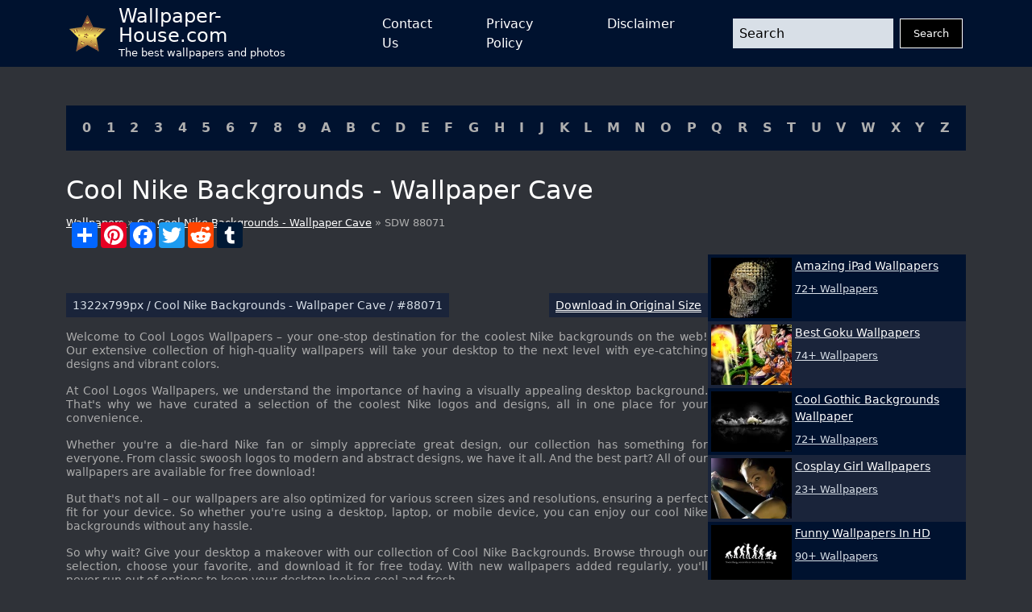

--- FILE ---
content_type: text/html; charset=UTF-8
request_url: https://wallpaper-house.com/wallpaper-id-88071.php
body_size: 12458
content:
<!DOCTYPE html>
<html lang="en-US">

        <head>
    <meta http-equiv="Content-Type" content="text/html; charset=UTF-8" />
    <meta name="viewport" content="width=device-width, initial-scale=1">
    <meta name="csrf-token" content="rbzjRR2YUFSmws3xPX0Urfri9nXJqDpqyHDwtLYs">
    <meta name="author" content="Wallpaper-House.com" />
    <title>Cool Nike Backgrounds - Wallpaper Cave</title>
    <meta name="description" content="Download Cool Nike Backgrounds - Wallpaper Cave in HIGH quality and 1322 x 799 size and Enjoy!" />

    <link rel="canonical" href="https://wallpaper-house.com/wallpaper-id-88071.php">

    <link rel="apple-touch-icon" sizes="180x180" href="/ico/apple-touch-icon.png">
    <link rel="icon" type="image/png" sizes="32x32" href="/ico/favicon-32x32.png">
    <link rel="icon" type="image/png" sizes="16x16" href="/ico/favicon-16x16.png">
    <link rel="manifest" href="/ico/site.webmanifest">
    <link rel="mask-icon" href="/ico/safari-pinned-tab.svg" color="#5bbad5">
    <link rel="shortcut icon" href="/ico/favicon.ico">
    <meta name="msapplication-TileColor" content="#2b5797">
    <meta name="msapplication-config" content="/ico/browserconfig.xml">
    <meta name="theme-color" content="#000000">

    <script type="application/ld+json">{"@context":"https:\/\/schema.org","@type":"Organization","name":"Wallpaper house","description":"Wallpaper house is a website that provides you with the best wallpapers for your desktop and mobile devices.","url":"https:\/\/wallpaper-house.com","logo":"https:\/\/wallpaper-house.com\/assets\/logo.png","foundingDate":"2017-03-30T00:00:00+00:00","foundingLocation":"New York","brand":"Wallpaper house","address":{"@type":"PostalAddress","addressLocality":"New York","addressRegion":"New York","postalCode":"1016","streetAddress":"160 E 28th St","addressCountry":"US"}}</script>
    <script type="application/ld+json">{"@context":"https:\/\/schema.org","@type":"BreadcrumbList","itemListElement":[{"@type":"ListItem","position":1,"item":{"@type":"WebPage","name":"Wallpaper house","url":"https:\/\/wallpaper-house.com","@id":"https:\/\/wallpaper-house.com"}},{"@type":"ListItem","position":2,"item":{"@type":"WebPage","name":"C","url":"https:\/\/wallpaper-house.com\/cll\/C\/index.php","@id":"https:\/\/wallpaper-house.com\/cll\/C\/index.php"}},{"@type":"ListItem","position":3,"item":{"@type":"WebPage","name":"Cool Logos Wallpapers","url":"https:\/\/wallpaper-house.com\/group\/cool-logos-wallpapers\/index.php","@id":"https:\/\/wallpaper-house.com\/group\/cool-logos-wallpapers\/index.php"}},{"@type":"ListItem","position":4,"item":{"@type":"WebPage","name":"Cool Nike Backgrounds - Wallpaper Cave","url":"https:\/\/wallpaper-house.com\/wallpaper-id-88071.php","@id":"https:\/\/wallpaper-house.com\/wallpaper-id-88071.php"}}]}</script>

    <!-- Bootstrap CSS -->
<link href="https://wallpaper-house.com/assets/module/bootstrap/bootstrap-reboot.min.css" rel="stylesheet">
<link href="https://wallpaper-house.com/assets/module/bootstrap/bootstrap-grid.min.css" rel="stylesheet">

<!-- Custom CSS -->
<link href="https://wallpaper-house.com/assets/css/style.css" rel="stylesheet">
<link href="https://wallpaper-house.com/assets/css/media.css" rel="stylesheet">

    
    <!-- Google tag (gtag.js) -->
<script async src="https://www.googletagmanager.com/gtag/js?id=UA-101984603-1" type="2aff997c48d57801a0c9efec-text/javascript"></script>
<script type="2aff997c48d57801a0c9efec-text/javascript">
    window.dataLayer = window.dataLayer || [];
    function gtag(){dataLayer.push(arguments);}
    gtag('js', new Date());

    gtag('config', 'UA-101984603-1');
</script>
<script type="2aff997c48d57801a0c9efec-application/javascript">
new Image().src = "//counter.yadro.ru/hit?r"+
escape(document.referrer)+((typeof(screen)=="undefined")?"":
";s"+screen.width+"*"+screen.height+"*"+(screen.colorDepth?
screen.colorDepth:screen.pixelDepth))+";u"+escape(document.URL)+
";h"+escape(document.title.substring(0,150))+
";"+Math.random();</script>

            <link rel="preload" href="https://wallpaper-house.com/media/99958/conversions/wallpaper2you_88071-small_webp.webp" as="image">
    <link rel="preload" href="https://wallpaper-house.com/media/99958/conversions/wallpaper2you_88071-small.jpg" as="image">
    <link rel="preload" href="https://wallpaper-house.com/media/99958/conversions/wallpaper2you_88071-medium_webp.webp" as="image">
    <link rel="preload" href="https://wallpaper-house.com/media/99958/conversions/wallpaper2you_88071-medium.jpg" as="image">
    <link rel="preload" href="https://wallpaper-house.com/media/99958/conversions/wallpaper2you_88071-large_webp.webp" as="image">
    <link rel="preload" href="https://wallpaper-house.com/media/99958/conversions/wallpaper2you_88071-large.jpg" as="image">
    </head>

<body class="bg-grey d-flex flex-column min-vh-100 vh-100 h-100">
<header class=" bg-blue">

    <nav class="container p-0 px-sm-3 d-flex justify-content-between">
        <a class="navbar-brand d-flex align-content-start align-items-center me-5" href="/">
            <img src="[data-uri]"
                 alt="logo"
                 width="45" height="45"
                 class="me-3">
            <div class="d-flex flex-column">
                <div class="site-name">Wallpaper-House.com</div>
                <div class="site-description">The best wallpapers and photos</div>
            </div>
        </a>
        <button class="navbar-button d-block d-lg-none" id="menuButton" onclick="if (!window.__cfRLUnblockHandlers) return false; showMenu()" data-cf-modified-2aff997c48d57801a0c9efec-="">
            <svg xmlns:xlink="http://www.w3.org/1999/xlink" xmlns="http://www.w3.org/2000/svg" viewBox="0 0 512 512" height="46" width="46">
                <rect width="352" height="32" x="80" y="96" />
                <rect width="352" height="32" x="80" y="240" />
                <rect width="352" height="32" x="80" y="384" />
            </svg>
        </button>
        <div class="d-lg-flex flex-grow-1 justify-content-between align-items-center"
             id="mainMenu">
            <ul class="navbar-nav mx-auto d-lg-flex justify-content-between">
                <li class="nav-item mx-1 mx-lg-2 mx-xl-4">
                    <a href="https://wallpaper-house.com/contact" class="nav-link open-popup-link">Contact Us</a>
                </li>
                <li class="nav-item mx-1 mx-lg-2 mx-xl-4">
                    <a href="https://wallpaper-house.com/privacy" class="nav-link open-popup-link">Privacy Policy</a>
                </li>
                <li class="nav-item mx-1 mx-lg-2 mx-xl-4">
                    <a href="https://wallpaper-house.com/disclaimer" class="nav-link open-popup-link">Disclaimer</a>
                </li>
            </ul>
            <form class="d-flex flex-grow-1 ms-lg-5" method="get" action="https://wallpaper-house.com/search">
                <input class="form-control me-2 header-search" type="text" name="s" placeholder="Search">
                <button class="btn btn-dark" type="submit">Search</button>
            </form>
            <button class="close" onclick="if (!window.__cfRLUnblockHandlers) return false; showMenu()" data-cf-modified-2aff997c48d57801a0c9efec-="">
                <svg width="46" height="46" viewBox="0 0 48 48" fill="none" xmlns="http://www.w3.org/2000/svg">
                    <path d="M8 8L40 40" stroke="white" stroke-width="6" stroke-linecap="round" stroke-linejoin="round"></path>
                    <path d="M8 40L40 8" stroke="white" stroke-width="6" stroke-linecap="round" stroke-linejoin="round"></path>
                </svg>
            </button>
        </div>

    </nav>
</header>
<main class="mt-3 mt-lg-5">
    <section class="container cll">
    <div class=" bg-blue p-2 p-lg-3 d-flex justify-content-center justify-content-lg-between flex-wrap">
                    <a class="px-1" href="https://wallpaper-house.com/cll/0/index.php">0</a>
                    <a class="px-1" href="https://wallpaper-house.com/cll/1/index.php">1</a>
                    <a class="px-1" href="https://wallpaper-house.com/cll/2/index.php">2</a>
                    <a class="px-1" href="https://wallpaper-house.com/cll/3/index.php">3</a>
                    <a class="px-1" href="https://wallpaper-house.com/cll/4/index.php">4</a>
                    <a class="px-1" href="https://wallpaper-house.com/cll/5/index.php">5</a>
                    <a class="px-1" href="https://wallpaper-house.com/cll/6/index.php">6</a>
                    <a class="px-1" href="https://wallpaper-house.com/cll/7/index.php">7</a>
                    <a class="px-1" href="https://wallpaper-house.com/cll/8/index.php">8</a>
                    <a class="px-1" href="https://wallpaper-house.com/cll/9/index.php">9</a>
                    <a class="px-1" href="https://wallpaper-house.com/cll/A/index.php">A</a>
                    <a class="px-1" href="https://wallpaper-house.com/cll/B/index.php">B</a>
                    <a class="px-1" href="https://wallpaper-house.com/cll/C/index.php">C</a>
                    <a class="px-1" href="https://wallpaper-house.com/cll/D/index.php">D</a>
                    <a class="px-1" href="https://wallpaper-house.com/cll/E/index.php">E</a>
                    <a class="px-1" href="https://wallpaper-house.com/cll/F/index.php">F</a>
                    <a class="px-1" href="https://wallpaper-house.com/cll/G/index.php">G</a>
                    <a class="px-1" href="https://wallpaper-house.com/cll/H/index.php">H</a>
                    <a class="px-1" href="https://wallpaper-house.com/cll/I/index.php">I</a>
                    <a class="px-1" href="https://wallpaper-house.com/cll/J/index.php">J</a>
                    <a class="px-1" href="https://wallpaper-house.com/cll/K/index.php">K</a>
                    <a class="px-1" href="https://wallpaper-house.com/cll/L/index.php">L</a>
                    <a class="px-1" href="https://wallpaper-house.com/cll/M/index.php">M</a>
                    <a class="px-1" href="https://wallpaper-house.com/cll/N/index.php">N</a>
                    <a class="px-1" href="https://wallpaper-house.com/cll/O/index.php">O</a>
                    <a class="px-1" href="https://wallpaper-house.com/cll/P/index.php">P</a>
                    <a class="px-1" href="https://wallpaper-house.com/cll/Q/index.php">Q</a>
                    <a class="px-1" href="https://wallpaper-house.com/cll/R/index.php">R</a>
                    <a class="px-1" href="https://wallpaper-house.com/cll/S/index.php">S</a>
                    <a class="px-1" href="https://wallpaper-house.com/cll/T/index.php">T</a>
                    <a class="px-1" href="https://wallpaper-house.com/cll/U/index.php">U</a>
                    <a class="px-1" href="https://wallpaper-house.com/cll/V/index.php">V</a>
                    <a class="px-1" href="https://wallpaper-house.com/cll/W/index.php">W</a>
                    <a class="px-1" href="https://wallpaper-house.com/cll/X/index.php">X</a>
                    <a class="px-1" href="https://wallpaper-house.com/cll/Y/index.php">Y</a>
                    <a class="px-1" href="https://wallpaper-house.com/cll/Z/index.php">Z</a>
            </div>
</section>
        <section class="title container">
        <h1>
            Cool Nike Backgrounds - Wallpaper Cave
        </h1>
        <div class="breadcrumbs">
            <a href="https://wallpaper-house.com">
                Wallpapers
            </a>
                        »
            <a href="https://wallpaper-house.com/cll/C/index.php">
                C
            </a>
                        »
            <a href="https://wallpaper-house.com/group/cool-logos-wallpapers/index.php">Cool Nike Backgrounds - Wallpaper Cave</a>
            » SDW 88071
        </div>

    </section>

    <section class="container d-block d-lg-flex" id="content">
        <div class="main-content flex-grow-1">
            <a href="https://wallpaper-house.com/data/out/6/wallpaper2you_88071.png" class="d-block post-image">
               
                <picture>
        <source media="(max-width: 496px)" data-srcset="https://wallpaper-house.com/media/99958/conversions/wallpaper2you_88071-small_webp.webp" type="image/webp" />
        <source media="(max-width: 496px)" data-srcset="https://wallpaper-house.com/media/99958/conversions/wallpaper2you_88071-small.jpg" type="image/jpeg" />
        <source media="(max-width: 1399px)" data-srcset="https://wallpaper-house.com/media/99958/conversions/wallpaper2you_88071-medium_webp.webp" type="image/webp" />
        <source media="(max-width: 1399px)" data-srcset="https://wallpaper-house.com/media/99958/conversions/wallpaper2you_88071-medium.jpg" type="image/jpeg" />
        <source media="(min-width: 1400px)" data-srcset="https://wallpaper-house.com/media/99958/conversions/wallpaper2you_88071-large_webp.webp" type="image/webp" />
        <source media="(min-width: 1400px)" data-srcset="https://wallpaper-house.com/media/99958/conversions/wallpaper2you_88071-large.jpg" type="image/jpeg" />

        <img class="lazy" src="[data-uri]" data-src="https://wallpaper-house.com/data/out/6/wallpaper2you_88071.png" alt="Cool Nike Backgrounds - Wallpaper Cave" title="Cool Nike Backgrounds - Wallpaper Cave">
    </picture>
                <button type="button" onclick="if (!window.__cfRLUnblockHandlers) return false; window.open('/disclaimer', '_blank');" href="/disclaimer" class="disclaimer-link" data-cf-modified-2aff997c48d57801a0c9efec-="">
                    DCMA
                </button>
            </a>

            <div style="clear:both;"></div>
<!-- AddToAny BEGIN -->
<div class="a2a_kit a2a_kit_size_32 a2a_default_style">
    <a class="a2a_dd" href="https://www.addtoany.com/share"></a>
    <a class="a2a_button_pinterest"></a>
    <a class="a2a_button_facebook"></a>
    <a class="a2a_button_twitter"></a>
    <a class="a2a_button_reddit"></a>
    <a class="a2a_button_tumblr"></a>
    <a class="a2a_button_google_plus"></a>
</div>

<!-- AddToAny END -->

<div style="clear:both;"></div>


            <div class="ads-container">
    <ins class="adsbygoogle"
         style="display:block"
         data-ad-client="ca-pub-3375405152988042"
         data-ad-slot="7229790580"
         data-ad-format="auto"
         data-full-width-responsive="true"></ins>
    <script type="2aff997c48d57801a0c9efec-text/javascript">
        (adsbygoogle = window.adsbygoogle || []).push({});
    </script>
</div>

            <div class="post-meta d-flex flex-wrap g-2 justify-content-between mt-3">
                <span class="box p-2 d-inline-block wallpaper-info">
                    1322x799px
                    / Cool Nike Backgrounds - Wallpaper Cave
                    / #88071
                </span>
                <span class="box p-2 d-inline-block download">
                    <a href="https://wallpaper-house.com/data/out/6/wallpaper2you_88071.png" class="btn btn-primary btn-download" download="Wallpaper-House.com_88071.png">
                        Download in Original Size
                    </a>
                </span>
            </div>

            <div class="post-description mt-3">
                                <p>Welcome to Cool Logos Wallpapers – your one-stop destination for the coolest Nike backgrounds on the web! Our extensive collection of high-quality wallpapers will take your desktop to the next level with eye-catching designs and vibrant colors.</p>

<p>At Cool Logos Wallpapers, we understand the importance of having a visually appealing desktop background. That's why we have curated a selection of the coolest Nike logos and designs, all in one place for your convenience.</p>

<p>Whether you're a die-hard Nike fan or simply appreciate great design, our collection has something for everyone. From classic swoosh logos to modern and abstract designs, we have it all. And the best part? All of our wallpapers are available for free download!</p>

<p>But that's not all – our wallpapers are also optimized for various screen sizes and resolutions, ensuring a perfect fit for your device. So whether you're using a desktop, laptop, or mobile device, you can enjoy our cool Nike backgrounds without any hassle.</p>

<p>So why wait? Give your desktop a makeover with our collection of Cool Nike Backgrounds. Browse through our selection, choose your favorite, and download it for free today. With new wallpapers added regularly, you'll never run out of options to keep your desktop looking cool and fresh.</p>

<p><strong>Upgrade your desktop with Cool Logos Wallpapers – the ultimate destination for Cool Nike Backgrounds!</strong></p>
                                <p class="mt-2">
                    <strong>ID of this image: 88071. (You can find it using this number).</strong>
                </p>
            </div>

            <div class="short-links mt-4">
                <h3>Codes for Insertion:</h3>
                <div class="mt-2">
                    <label>Short Link</label>
                    <input class="d-block" onClick="if (!window.__cfRLUnblockHandlers) return false; this.select();" type="text" value="https://wallpaper-house.com/wallpaper-id-88071.php" data-cf-modified-2aff997c48d57801a0c9efec-="">
                </div>
                <div class="mt-2">
                    <label>Preview / HTML</label>
                    <input class="d-block" onClick="if (!window.__cfRLUnblockHandlers) return false; this.select();" type="text" value='<a href="https://wallpaper-house.com/wallpaper-id-88071.php"><img src="https://wallpaper-house.com/data/out/6/wallpaper2you_88071.png" width="192" height="120" /></a>' data-cf-modified-2aff997c48d57801a0c9efec-="">
                </div>
                <div class="mt-2">
                    <label>Forum / BB Code</label>
                    <input class="d-block" onClick="if (!window.__cfRLUnblockHandlers) return false; this.select();" type="text" value="[URL=https://wallpaper-house.com/wallpaper-id-88071.php][image]https://wallpaper-house.com/data/out/6/wallpaper2you_88071.png[/image][/URL]" data-cf-modified-2aff997c48d57801a0c9efec-="">
                </div>
            </div>

                            <div class="related-posts mt-4">
                    <h3>See also:</h3>
                    <div class="posts-grid row row-cols-1 row-cols-sm-2 row-cols-md-3 g-3 ">
                                                                                   <div class="col">
                                    <a href="https://wallpaper-house.com/wallpaper-id-88053.php" class="d-block card">
                                        
                                        <picture>
        <source data-srcset="https://wallpaper-house.com/media/99940/conversions/wallpaper2you_88053-medium_webp.webp" type="image/webp" />
        <source data-srcset="https://wallpaper-house.com/media/99940/conversions/wallpaper2you_88053-medium.jpg" type="image/jpeg" />

        <img class="lazy" src="[data-uri]" data-src="https://wallpaper-house.com/data/out/6/wallpaper2you_88053.jpg" alt="Wallpaper Logo Collection 31" title="Wallpaper Logo Collection 31">
    </picture>
                                        <div class="meta p-2">
                                            1366x768px /
                                            #88053
                                        </div>
                                    </a>
                                </div>
                                                                                                               <div class="col">
                                    <a href="https://wallpaper-house.com/wallpaper-id-88115.php" class="d-block card">
                                        
                                        <picture>
        <source data-srcset="https://wallpaper-house.com/media/100002/conversions/wallpaper2you_88115-medium_webp.webp" type="image/webp" />
        <source data-srcset="https://wallpaper-house.com/media/100002/conversions/wallpaper2you_88115-medium.jpg" type="image/jpeg" />

        <img class="lazy" src="[data-uri]" data-src="https://wallpaper-house.com/data/out/6/wallpaper2you_88115.jpg" alt="Nike Logo HD Wallpaper Download HD Backgrounds" title="Nike Logo HD Wallpaper Download HD Backgrounds">
    </picture>
                                        <div class="meta p-2">
                                            1920x1080px /
                                            #88115
                                        </div>
                                    </a>
                                </div>
                                                                                                               <div class="col">
                                    <a href="https://wallpaper-house.com/wallpaper-id-88100.php" class="d-block card">
                                        
                                        <picture>
        <source data-srcset="https://wallpaper-house.com/media/99987/conversions/wallpaper2you_88100-medium_webp.webp" type="image/webp" />
        <source data-srcset="https://wallpaper-house.com/media/99987/conversions/wallpaper2you_88100-medium.jpg" type="image/jpeg" />

        <img class="lazy" src="[data-uri]" data-src="https://wallpaper-house.com/data/out/6/wallpaper2you_88100.jpg" alt="Cool Windows Logo" title="Cool Windows Logo">
    </picture>
                                        <div class="meta p-2">
                                            1920x1080px /
                                            #88100
                                        </div>
                                    </a>
                                </div>
                                                                                                               <div class="col">
                                    <a href="https://wallpaper-house.com/wallpaper-id-88109.php" class="d-block card">
                                        
                                        <picture>
        <source data-srcset="https://wallpaper-house.com/media/99996/conversions/wallpaper2you_88109-medium_webp.webp" type="image/webp" />
        <source data-srcset="https://wallpaper-house.com/media/99996/conversions/wallpaper2you_88109-medium.jpg" type="image/jpeg" />

        <img class="lazy" src="[data-uri]" data-src="https://wallpaper-house.com/data/out/6/wallpaper2you_88109.jpg" alt="Bengals logo NFL Cool Wallpapers HD 1920x1200m1435337167" title="Bengals logo NFL Cool Wallpapers HD 1920x1200m1435337167">
    </picture>
                                        <div class="meta p-2">
                                            1920x1200px /
                                            #88109
                                        </div>
                                    </a>
                                </div>
                                                                                                               <div class="col">
                                    <a href="https://wallpaper-house.com/wallpaper-id-88102.php" class="d-block card">
                                        
                                        <picture>
        <source data-srcset="https://wallpaper-house.com/media/99989/conversions/wallpaper2you_88102-medium_webp.webp" type="image/webp" />
        <source data-srcset="https://wallpaper-house.com/media/99989/conversions/wallpaper2you_88102-medium.jpg" type="image/jpeg" />

        <img class="lazy" src="[data-uri]" data-src="https://wallpaper-house.com/data/out/6/wallpaper2you_88102.jpg" alt="Cool Apple Logo iPhone 6 Wallpaper 23075 - Logos iPhone 6" title="Cool Apple Logo iPhone 6 Wallpaper 23075 - Logos iPhone 6">
    </picture>
                                        <div class="meta p-2">
                                            736x1309px /
                                            #88102
                                        </div>
                                    </a>
                                </div>
                                                                                                               <div class="col">
                                    <a href="https://wallpaper-house.com/wallpaper-id-88099.php" class="d-block card">
                                        
                                        <picture>
        <source data-srcset="https://wallpaper-house.com/media/99986/conversions/wallpaper2you_88099-medium_webp.webp" type="image/webp" />
        <source data-srcset="https://wallpaper-house.com/media/99986/conversions/wallpaper2you_88099-medium.jpg" type="image/jpeg" />

        <img class="lazy" src="[data-uri]" data-src="https://wallpaper-house.com/data/out/6/wallpaper2you_88099.jpg" alt="Adidas on Pinterest Adidas Logo, Hd Wallpapers For Iphone and other" title="Adidas on Pinterest Adidas Logo, Hd Wallpapers For Iphone and other">
    </picture>
                                        <div class="meta p-2">
                                            736x568px /
                                            #88099
                                        </div>
                                    </a>
                                </div>
                                                                                                               <div class="col">
                                    <a href="https://wallpaper-house.com/wallpaper-id-88068.php" class="d-block card">
                                        
                                        <picture>
        <source data-srcset="https://wallpaper-house.com/media/99955/conversions/wallpaper2you_88068-medium_webp.webp" type="image/webp" />
        <source data-srcset="https://wallpaper-house.com/media/99955/conversions/wallpaper2you_88068-medium.jpg" type="image/jpeg" />

        <img class="lazy" src="[data-uri]" data-src="https://wallpaper-house.com/data/out/6/wallpaper2you_88068.jpg" alt="Splattered Batman Logo Cool Backgrounds" title="Splattered Batman Logo Cool Backgrounds">
    </picture>
                                        <div class="meta p-2">
                                            1920x1080px /
                                            #88068
                                        </div>
                                    </a>
                                </div>
                                                                                                               <div class="col">
                                    <a href="https://wallpaper-house.com/wallpaper-id-88082.php" class="d-block card">
                                        
                                        <picture>
        <source data-srcset="https://wallpaper-house.com/media/99969/conversions/wallpaper2you_88082-medium_webp.webp" type="image/webp" />
        <source data-srcset="https://wallpaper-house.com/media/99969/conversions/wallpaper2you_88082-medium.jpg" type="image/jpeg" />

        <img class="lazy" src="[data-uri]" data-src="https://wallpaper-house.com/data/out/6/wallpaper2you_88082.jpg" alt="Mortal Kombat Logo Wallpapers HD One Stop Wallpaper HD" title="Mortal Kombat Logo Wallpapers HD One Stop Wallpaper HD">
    </picture>
                                        <div class="meta p-2">
                                            3840x2160px /
                                            #88082
                                        </div>
                                    </a>
                                </div>
                                                                                                               <div class="col">
                                    <a href="https://wallpaper-house.com/wallpaper-id-88086.php" class="d-block card">
                                        
                                        <picture>
        <source data-srcset="https://wallpaper-house.com/media/99973/conversions/wallpaper2you_88086-medium_webp.webp" type="image/webp" />
        <source data-srcset="https://wallpaper-house.com/media/99973/conversions/wallpaper2you_88086-medium.jpg" type="image/jpeg" />

        <img class="lazy" src="[data-uri]" data-src="https://wallpaper-house.com/data/out/6/wallpaper2you_88086.jpg" alt="Cool Bmw Logo Wallpapers" title="Cool Bmw Logo Wallpapers">
    </picture>
                                        <div class="meta p-2">
                                            1920x1080px /
                                            #88086
                                        </div>
                                    </a>
                                </div>
                                                                        </div>
                </div>
            
            <div class="post-content mt-4">
    <h3>How To Install new background wallpaper on your device</h3>
    <h4>For Windows 11</h4>
    <ul>
        <li>Click the on-screen Windows button or press the Windows button on your keyboard.</li>
        <li>Click Settings.</li>
        <li>Go to Personalization.</li>
        <li>Choose Background.</li>
        <li>Select an already available image or click Browse to search for an image you've saved to your PC.</li>
    </ul>
    <h4>For Windows 10 / 11</h4>
    <p>You can select “Personalization” in the context menu. The settings window will open. Settings&gt; Personalization&gt;
        Background.</p>
    <p>In any case, you will find yourself in the same place. To select another image stored on your PC, select “Image”
        or click “Browse”.</p>
    <h4>For Windows Vista or Windows 7</h4>
    <p>Right-click on the desktop, select "Personalization", click on "Desktop Background" and select the menu you want
        (the "Browse" buttons or select an image in the viewer). Click OK when done.</p>
    <h4>For Windows XP</h4>
    <p>Right-click on an empty area on the desktop, select "Properties" in the context menu, select the "Desktop" tab
        and select an image from the ones listed in the scroll window.</p>
    <h4>For Mac OS X</h4>
    <ul>
        <li>
            From a Finder window or your desktop, locate the image file that you want to use.
        </li>
        <li>
            Control-click (or right-click) the file, then choose Set Desktop Picture from the shortcut menu. If you're using multiple displays, this changes the wallpaper of your primary display only.
        </li>
        <li>
            If you don't see Set Desktop Picture in the shortcut menu, you should see a sub-menu named Services instead. Choose Set Desktop Picture from there.
        </li>
    </ul>
    <h4>For Android</h4>
    <ul>
        <li>Tap and hold the home screen.</li>
        <li>Tap the wallpapers icon on the bottom left of your screen.</li>
        <li>Choose from the collections of wallpapers included with your phone, or from your photos.</li>
        <li>Tap the wallpaper you want to use.</li>
        <li>Adjust the positioning and size and then tap Set as wallpaper on the upper left corner of your screen.</li>
        <li>Choose whether you want to set the wallpaper for your Home screen, Lock screen or both Home and lock
            screen.
        </li>
    </ul>
    <h4>For iOS</h4>
    <ul>
        <li>Launch the Settings app from your iPhone or iPad Home screen.</li>
        <li>Tap on Wallpaper.</li>
        <li>Tap on Choose a New Wallpaper. You can choose from Apple's stock imagery, or your own library.</li>
        <li>Tap the type of wallpaper you would like to use</li>
        <li>Select your new wallpaper to enter Preview mode.</li>
        <li>Tap Set.</li>
    </ul>
</div>

        </div>

        <div class="sidebar mt-3 mt-lg-0 flex-shrink-0">
    <div class="ads-container">
    <ins class="adsbygoogle"
         style="display:block"
         data-ad-client="ca-pub-3375405152988042"
         data-ad-slot="3893218799"
         data-ad-format="auto"
         data-full-width-responsive="true"></ins>
    <script type="2aff997c48d57801a0c9efec-text/javascript">
        (adsbygoogle = window.adsbygoogle || []).push({});
    </script>
</div>
    <div class="widget posts-list mb-3">
                    <a href="https://wallpaper-house.com/group/amazing-ipad-wallpapers/index.php" class="item p-2 p-lg-1 d-block d-lg-flex ">
                <picture>
        <source media="(max-width: 511px)" data-srcset="https://wallpaper-house.com/media/18617/conversions/wallpaper2you_120342-small_webp.webp" type="image/webp"/>
        <source media="(max-width: 511px)" data-srcset="https://wallpaper-house.com/media/18617/conversions/wallpaper2you_120342-small.jpg" type="image/jpeg"/>
        <source media="(min-width: 512px)" data-srcset="https://wallpaper-house.com/media/18617/conversions/wallpaper2you_120342-thumb_webp.webp" type="image/webp"/>
        <source media="(min-width: 512px)" data-srcset="https://wallpaper-house.com/media/18617/conversions/wallpaper2you_120342-thumb.jpg" type="image/jpeg"/>

        <img class="lazy" src="[data-uri]" data-src="https://wallpaper-house.com/data/out/6/wallpaper2you_120342.jpg" alt="Amazing iPad Wallpapers" title="Amazing iPad Wallpapers">
    </picture>
                <div class="meta d-flex flex-column ms-lg-1 mt-2 mt-lg-0">
                    <div
                        class="title">Amazing iPad Wallpapers</div>
                    <div class="mt-2">72+ Wallpapers</div>
                </div>
            </a>
                    <a href="https://wallpaper-house.com/group/best-goku-wallpapers/index.php" class="item p-2 p-lg-1 d-block d-lg-flex ">
                <picture>
        <source media="(max-width: 511px)" data-srcset="https://wallpaper-house.com/media/54877/conversions/wallpaper2you_102310-small_webp.webp" type="image/webp"/>
        <source media="(max-width: 511px)" data-srcset="https://wallpaper-house.com/media/54877/conversions/wallpaper2you_102310-small.jpg" type="image/jpeg"/>
        <source media="(min-width: 512px)" data-srcset="https://wallpaper-house.com/media/54877/conversions/wallpaper2you_102310-thumb_webp.webp" type="image/webp"/>
        <source media="(min-width: 512px)" data-srcset="https://wallpaper-house.com/media/54877/conversions/wallpaper2you_102310-thumb.jpg" type="image/jpeg"/>

        <img class="lazy" src="[data-uri]" data-src="https://wallpaper-house.com/data/out/6/wallpaper2you_102310.jpg" alt="Best Goku Wallpapers" title="Best Goku Wallpapers">
    </picture>
                <div class="meta d-flex flex-column ms-lg-1 mt-2 mt-lg-0">
                    <div
                        class="title">Best Goku Wallpapers</div>
                    <div class="mt-2">74+ Wallpapers</div>
                </div>
            </a>
                    <a href="https://wallpaper-house.com/group/cool-gothic-backgrounds/index.php" class="item p-2 p-lg-1 d-block d-lg-flex ">
                <picture>
        <source media="(max-width: 511px)" data-srcset="https://wallpaper-house.com/media/98280/conversions/wallpaper2you_451213-small_webp.webp" type="image/webp"/>
        <source media="(max-width: 511px)" data-srcset="https://wallpaper-house.com/media/98280/conversions/wallpaper2you_451213-small.jpg" type="image/jpeg"/>
        <source media="(min-width: 512px)" data-srcset="https://wallpaper-house.com/media/98280/conversions/wallpaper2you_451213-thumb_webp.webp" type="image/webp"/>
        <source media="(min-width: 512px)" data-srcset="https://wallpaper-house.com/media/98280/conversions/wallpaper2you_451213-thumb.jpg" type="image/jpeg"/>

        <img class="lazy" src="[data-uri]" data-src="https://wallpaper-house.com/data/out/10/wallpaper2you_451213.jpg" alt="Cool Gothic Backgrounds" title="Cool Gothic Backgrounds">
    </picture>
                <div class="meta d-flex flex-column ms-lg-1 mt-2 mt-lg-0">
                    <div
                        class="title">Cool Gothic Backgrounds Wallpaper</div>
                    <div class="mt-2">72+ Wallpapers</div>
                </div>
            </a>
                    <a href="https://wallpaper-house.com/group/cosplay-girl-wallpaper/index.php" class="item p-2 p-lg-1 d-block d-lg-flex ">
                <picture>
        <source media="(max-width: 511px)" data-srcset="https://wallpaper-house.com/media/104449/conversions/wallpaper2you_443008-small_webp.webp" type="image/webp"/>
        <source media="(max-width: 511px)" data-srcset="https://wallpaper-house.com/media/104449/conversions/wallpaper2you_443008-small.jpg" type="image/jpeg"/>
        <source media="(min-width: 512px)" data-srcset="https://wallpaper-house.com/media/104449/conversions/wallpaper2you_443008-thumb_webp.webp" type="image/webp"/>
        <source media="(min-width: 512px)" data-srcset="https://wallpaper-house.com/media/104449/conversions/wallpaper2you_443008-thumb.jpg" type="image/jpeg"/>

        <img class="lazy" src="[data-uri]" data-src="https://wallpaper-house.com/data/out/10/wallpaper2you_443008.jpg" alt="Cosplay Girl Wallpapers" title="Cosplay Girl Wallpapers">
    </picture>
                <div class="meta d-flex flex-column ms-lg-1 mt-2 mt-lg-0">
                    <div
                        class="title">Cosplay Girl Wallpapers</div>
                    <div class="mt-2">23+ Wallpapers</div>
                </div>
            </a>
                    <a href="https://wallpaper-house.com/group/funny-wallpaper-in-hd/index.php" class="item p-2 p-lg-1 d-block d-lg-flex ">
                <picture>
        <source media="(max-width: 511px)" data-srcset="https://wallpaper-house.com/media/174595/conversions/wallpaper2you_404709-small_webp.webp" type="image/webp"/>
        <source media="(max-width: 511px)" data-srcset="https://wallpaper-house.com/media/174595/conversions/wallpaper2you_404709-small.jpg" type="image/jpeg"/>
        <source media="(min-width: 512px)" data-srcset="https://wallpaper-house.com/media/174595/conversions/wallpaper2you_404709-thumb_webp.webp" type="image/webp"/>
        <source media="(min-width: 512px)" data-srcset="https://wallpaper-house.com/media/174595/conversions/wallpaper2you_404709-thumb.jpg" type="image/jpeg"/>

        <img class="lazy" src="[data-uri]" data-src="https://wallpaper-house.com/data/out/10/wallpaper2you_404709.jpg" alt="Funny Wallpapers In HD" title="Funny Wallpapers In HD">
    </picture>
                <div class="meta d-flex flex-column ms-lg-1 mt-2 mt-lg-0">
                    <div
                        class="title">Funny Wallpapers In HD</div>
                    <div class="mt-2">90+ Wallpapers</div>
                </div>
            </a>
                    <a href="https://wallpaper-house.com/group/miami-dolphins-wallpapers/index.php" class="item p-2 p-lg-1 d-block d-lg-flex ">
                <picture>
        <source media="(max-width: 511px)" data-srcset="https://wallpaper-house.com/media/290029/conversions/wallpaper2you_62278-small_webp.webp" type="image/webp"/>
        <source media="(max-width: 511px)" data-srcset="https://wallpaper-house.com/media/290029/conversions/wallpaper2you_62278-small.jpg" type="image/jpeg"/>
        <source media="(min-width: 512px)" data-srcset="https://wallpaper-house.com/media/290029/conversions/wallpaper2you_62278-thumb_webp.webp" type="image/webp"/>
        <source media="(min-width: 512px)" data-srcset="https://wallpaper-house.com/media/290029/conversions/wallpaper2you_62278-thumb.jpg" type="image/jpeg"/>

        <img class="lazy" src="[data-uri]" data-src="https://wallpaper-house.com/data/out/5/wallpaper2you_62278.jpg" alt="Miami Dolphins Wallpapers" title="Miami Dolphins Wallpapers">
    </picture>
                <div class="meta d-flex flex-column ms-lg-1 mt-2 mt-lg-0">
                    <div
                        class="title">Miami Dolphins Wallpapers</div>
                    <div class="mt-2">80+ Wallpapers</div>
                </div>
            </a>
                    <a href="https://wallpaper-house.com/group/old-west-wallpaper/index.php" class="item p-2 p-lg-1 d-block d-lg-flex ">
                <picture>
        <source media="(max-width: 511px)" data-srcset="https://wallpaper-house.com/media/326393/conversions/wallpaper2you_462480-small_webp.webp" type="image/webp"/>
        <source media="(max-width: 511px)" data-srcset="https://wallpaper-house.com/media/326393/conversions/wallpaper2you_462480-small.jpg" type="image/jpeg"/>
        <source media="(min-width: 512px)" data-srcset="https://wallpaper-house.com/media/326393/conversions/wallpaper2you_462480-thumb_webp.webp" type="image/webp"/>
        <source media="(min-width: 512px)" data-srcset="https://wallpaper-house.com/media/326393/conversions/wallpaper2you_462480-thumb.jpg" type="image/jpeg"/>

        <img class="lazy" src="[data-uri]" data-src="https://wallpaper-house.com/data/out/10/wallpaper2you_462480.jpg" alt="Old West Wallpapers" title="Old West Wallpapers">
    </picture>
                <div class="meta d-flex flex-column ms-lg-1 mt-2 mt-lg-0">
                    <div
                        class="title">Old West Wallpapers</div>
                    <div class="mt-2">55+ Wallpapers</div>
                </div>
            </a>
                    <a href="https://wallpaper-house.com/group/pink-rose-desktop-wallpaper/index.php" class="item p-2 p-lg-1 d-block d-lg-flex ">
                <picture>
        <source media="(max-width: 511px)" data-srcset="https://wallpaper-house.com/media/339738/conversions/wallpaper2you_419508-small_webp.webp" type="image/webp"/>
        <source media="(max-width: 511px)" data-srcset="https://wallpaper-house.com/media/339738/conversions/wallpaper2you_419508-small.jpg" type="image/jpeg"/>
        <source media="(min-width: 512px)" data-srcset="https://wallpaper-house.com/media/339738/conversions/wallpaper2you_419508-thumb_webp.webp" type="image/webp"/>
        <source media="(min-width: 512px)" data-srcset="https://wallpaper-house.com/media/339738/conversions/wallpaper2you_419508-thumb.jpg" type="image/jpeg"/>

        <img class="lazy" src="[data-uri]" data-src="https://wallpaper-house.com/data/out/10/wallpaper2you_419508.jpg" alt="Pink Rose Desktop Wallpapers" title="Pink Rose Desktop Wallpapers">
    </picture>
                <div class="meta d-flex flex-column ms-lg-1 mt-2 mt-lg-0">
                    <div
                        class="title">Pink Rose Desktop Wallpapers</div>
                    <div class="mt-2">78+ Wallpapers</div>
                </div>
            </a>
                    <a href="https://wallpaper-house.com/group/rx8-wallpaper/index.php" class="item p-2 p-lg-1 d-block d-lg-flex ">
                <picture>
        <source media="(max-width: 511px)" data-srcset="https://wallpaper-house.com/media/363089/conversions/wallpaper2you_217707-small_webp.webp" type="image/webp"/>
        <source media="(max-width: 511px)" data-srcset="https://wallpaper-house.com/media/363089/conversions/wallpaper2you_217707-small.jpg" type="image/jpeg"/>
        <source media="(min-width: 512px)" data-srcset="https://wallpaper-house.com/media/363089/conversions/wallpaper2you_217707-thumb_webp.webp" type="image/webp"/>
        <source media="(min-width: 512px)" data-srcset="https://wallpaper-house.com/media/363089/conversions/wallpaper2you_217707-thumb.jpg" type="image/jpeg"/>

        <img class="lazy" src="[data-uri]" data-src="https://wallpaper-house.com/data/out/8/wallpaper2you_217707.jpg" alt="RX8 Wallpapers" title="RX8 Wallpapers">
    </picture>
                <div class="meta d-flex flex-column ms-lg-1 mt-2 mt-lg-0">
                    <div
                        class="title">RX8 Wallpapers</div>
                    <div class="mt-2">87+ Wallpapers</div>
                </div>
            </a>
                    <a href="https://wallpaper-house.com/group/snoopy-thanksgiving-wallpaper/index.php" class="item p-2 p-lg-1 d-block d-lg-flex ">
                <picture>
        <source media="(max-width: 511px)" data-srcset="https://wallpaper-house.com/media/380902/conversions/wallpaper2you_354239-small_webp.webp" type="image/webp"/>
        <source media="(max-width: 511px)" data-srcset="https://wallpaper-house.com/media/380902/conversions/wallpaper2you_354239-small.jpg" type="image/jpeg"/>
        <source media="(min-width: 512px)" data-srcset="https://wallpaper-house.com/media/380902/conversions/wallpaper2you_354239-thumb_webp.webp" type="image/webp"/>
        <source media="(min-width: 512px)" data-srcset="https://wallpaper-house.com/media/380902/conversions/wallpaper2you_354239-thumb.jpg" type="image/jpeg"/>

        <img class="lazy" src="[data-uri]" data-src="https://wallpaper-house.com/data/out/9/wallpaper2you_354239.jpg" alt="Snoopy Thanksgiving Wallpapers" title="Snoopy Thanksgiving Wallpapers">
    </picture>
                <div class="meta d-flex flex-column ms-lg-1 mt-2 mt-lg-0">
                    <div
                        class="title">Snoopy Thanksgiving Wallpapers</div>
                    <div class="mt-2">55+ Wallpapers</div>
                </div>
            </a>
        
            </div>
    <div class="ads-container">
    <ins class="adsbygoogle"
         style="display:block"
         data-ad-client="ca-pub-3375405152988042"
         data-ad-slot="3893218799"
         data-ad-format="auto"
         data-full-width-responsive="true"></ins>
    <script type="2aff997c48d57801a0c9efec-text/javascript">
        (adsbygoogle = window.adsbygoogle || []).push({});
    </script>
</div>
    <div class="widget cll-list p-1 p-lg-2 d-flex justify-content-center flex-wrap">
            <a class="p-2 p-lg-1 px-lg-2" href="https://wallpaper-house.com/cll/0/index.php">0</a>
            <a class="p-2 p-lg-1 px-lg-2" href="https://wallpaper-house.com/cll/1/index.php">1</a>
            <a class="p-2 p-lg-1 px-lg-2" href="https://wallpaper-house.com/cll/2/index.php">2</a>
            <a class="p-2 p-lg-1 px-lg-2" href="https://wallpaper-house.com/cll/3/index.php">3</a>
            <a class="p-2 p-lg-1 px-lg-2" href="https://wallpaper-house.com/cll/4/index.php">4</a>
            <a class="p-2 p-lg-1 px-lg-2" href="https://wallpaper-house.com/cll/5/index.php">5</a>
            <a class="p-2 p-lg-1 px-lg-2" href="https://wallpaper-house.com/cll/6/index.php">6</a>
            <a class="p-2 p-lg-1 px-lg-2" href="https://wallpaper-house.com/cll/7/index.php">7</a>
            <a class="p-2 p-lg-1 px-lg-2" href="https://wallpaper-house.com/cll/8/index.php">8</a>
            <a class="p-2 p-lg-1 px-lg-2" href="https://wallpaper-house.com/cll/9/index.php">9</a>
            <a class="p-2 p-lg-1 px-lg-2" href="https://wallpaper-house.com/cll/A/index.php">A</a>
            <a class="p-2 p-lg-1 px-lg-2" href="https://wallpaper-house.com/cll/B/index.php">B</a>
            <a class="p-2 p-lg-1 px-lg-2" href="https://wallpaper-house.com/cll/C/index.php">C</a>
            <a class="p-2 p-lg-1 px-lg-2" href="https://wallpaper-house.com/cll/D/index.php">D</a>
            <a class="p-2 p-lg-1 px-lg-2" href="https://wallpaper-house.com/cll/E/index.php">E</a>
            <a class="p-2 p-lg-1 px-lg-2" href="https://wallpaper-house.com/cll/F/index.php">F</a>
            <a class="p-2 p-lg-1 px-lg-2" href="https://wallpaper-house.com/cll/G/index.php">G</a>
            <a class="p-2 p-lg-1 px-lg-2" href="https://wallpaper-house.com/cll/H/index.php">H</a>
            <a class="p-2 p-lg-1 px-lg-2" href="https://wallpaper-house.com/cll/I/index.php">I</a>
            <a class="p-2 p-lg-1 px-lg-2" href="https://wallpaper-house.com/cll/J/index.php">J</a>
            <a class="p-2 p-lg-1 px-lg-2" href="https://wallpaper-house.com/cll/K/index.php">K</a>
            <a class="p-2 p-lg-1 px-lg-2" href="https://wallpaper-house.com/cll/L/index.php">L</a>
            <a class="p-2 p-lg-1 px-lg-2" href="https://wallpaper-house.com/cll/M/index.php">M</a>
            <a class="p-2 p-lg-1 px-lg-2" href="https://wallpaper-house.com/cll/N/index.php">N</a>
            <a class="p-2 p-lg-1 px-lg-2" href="https://wallpaper-house.com/cll/O/index.php">O</a>
            <a class="p-2 p-lg-1 px-lg-2" href="https://wallpaper-house.com/cll/P/index.php">P</a>
            <a class="p-2 p-lg-1 px-lg-2" href="https://wallpaper-house.com/cll/Q/index.php">Q</a>
            <a class="p-2 p-lg-1 px-lg-2" href="https://wallpaper-house.com/cll/R/index.php">R</a>
            <a class="p-2 p-lg-1 px-lg-2" href="https://wallpaper-house.com/cll/S/index.php">S</a>
            <a class="p-2 p-lg-1 px-lg-2" href="https://wallpaper-house.com/cll/T/index.php">T</a>
            <a class="p-2 p-lg-1 px-lg-2" href="https://wallpaper-house.com/cll/U/index.php">U</a>
            <a class="p-2 p-lg-1 px-lg-2" href="https://wallpaper-house.com/cll/V/index.php">V</a>
            <a class="p-2 p-lg-1 px-lg-2" href="https://wallpaper-house.com/cll/W/index.php">W</a>
            <a class="p-2 p-lg-1 px-lg-2" href="https://wallpaper-house.com/cll/X/index.php">X</a>
            <a class="p-2 p-lg-1 px-lg-2" href="https://wallpaper-house.com/cll/Y/index.php">Y</a>
            <a class="p-2 p-lg-1 px-lg-2" href="https://wallpaper-house.com/cll/Z/index.php">Z</a>
    </div>
</div>

    </section>
    <script type="2aff997c48d57801a0c9efec-application/javascript">const postID = 99958; </script>
</main>
<footer class="py-3 bg-blue mt-lg-auto">
    <div class="container">
        <div class="footer-menu d-flex justify-content-between mx-auto">
            <a href="https://wallpaper-house.com/disclaimer" class="menu-link open-popup-link">Disclaimer</a> |
            <a href="https://wallpaper-house.com/privacy" class="menu-link open-popup-link">Privacy Policy</a> |
            <a href="https://wallpaper-house.com/contact" class="menu-link open-popup-link">Contact Us</a>
        </div>

        <div class="mt-3 text-center promo">
            <a href="https://wallpapers.homes/wp/religious/krishna/" target="_blank">Krishna Wallpapers</a>
        </div>
        <div class="copy text-center mt-5">
            <p class="mb-0">&copy;2023 WALLPAPER-HOUSE.COM</p>
        </div>
    </div>
</footer>

<script async src="https://static.addtoany.com/menu/page.js" type="2aff997c48d57801a0c9efec-text/javascript"></script>
    <script src="https://wallpaper-house.com/assets/js/main.js" type="2aff997c48d57801a0c9efec-text/javascript"></script>
    <script src="https://wallpaper-house.com/assets/module/vanilla-lazyload/lazyload.min.js" type="2aff997c48d57801a0c9efec-text/javascript"></script>
    <script src="https://wallpaper-house.com/assets/js/ads.js" type="2aff997c48d57801a0c9efec-text/javascript"></script>
<script src="/cdn-cgi/scripts/7d0fa10a/cloudflare-static/rocket-loader.min.js" data-cf-settings="2aff997c48d57801a0c9efec-|49" defer></script><script defer src="https://static.cloudflareinsights.com/beacon.min.js/vcd15cbe7772f49c399c6a5babf22c1241717689176015" integrity="sha512-ZpsOmlRQV6y907TI0dKBHq9Md29nnaEIPlkf84rnaERnq6zvWvPUqr2ft8M1aS28oN72PdrCzSjY4U6VaAw1EQ==" data-cf-beacon='{"version":"2024.11.0","token":"dbcaec96b091465f8711b0432162a7fc","r":1,"server_timing":{"name":{"cfCacheStatus":true,"cfEdge":true,"cfExtPri":true,"cfL4":true,"cfOrigin":true,"cfSpeedBrain":true},"location_startswith":null}}' crossorigin="anonymous"></script>
</body>
</html>


--- FILE ---
content_type: text/css
request_url: https://wallpaper-house.com/assets/css/media.css
body_size: -65
content:
@media screen and (min-width: 1200px){
    a.navbar-brand .site-name{
        font-size: 1.5rem;
        font-weight: 500;
        color: var(--main-white);
        line-height: 1.5rem;
    }
}

@media screen and (max-width: 991px) {
    .sidebar {
        width: 100%;
    }
    .widget.posts-list {
        text-align: center;
    }

    .widget.posts-list img {
        width: 250px;
        aspect-ratio: 4/3;
    }
    a.navbar-brand .site-name{
        font-size: 1rem;
        line-height: 1.5rem;
    }
    a.navbar-brand .site-description{
        font-size: 0.7rem;

        line-height: 1.5rem;
    }
    h1 {
        font-size: 1.6rem;
        margin-bottom: 0.55rem;
    }
    h2 {
        font-size: calc(1rem + .9vw);
    }
}

@media screen and (max-width: 767px) {
    #mainMenu.active {
        width: 100%;
        left: 0;
    }
}